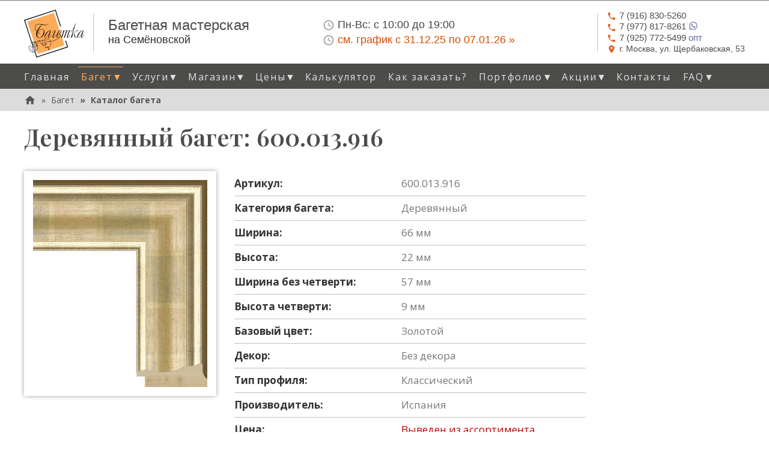

--- FILE ---
content_type: text/html; charset=utf-8
request_url: https://www.bagetka.com/baget/sku-v0-600-013-916/
body_size: 8638
content:



    


<!DOCTYPE html>
<!--[if lt IE 7]>      <html class="no-js lt-ie9 lt-ie8 lt-ie7" lang="ru"> <![endif]-->
<!--[if IE 7]>         <html class="no-js lt-ie9 lt-ie8" lang="ru"> <![endif]-->
<!--[if IE 8]>         <html class="no-js lt-ie9" lang="ru"> <![endif]-->
<!--[if gt IE 8]><!--> <html class="no-js" lang="ru"> <!--<![endif]-->
<head>
    <script>
        WebFontConfig = {
            google: {
                families: [
                    // 'Ubuntu Condensed',
                    // 'Ubuntu:300,400,500,700:cyrillic',
                    'Open Sans:300,400,600,700,800:all',
                    'Open Sans Condensed:300,700',
                    'Playfair Display:ital,wght@0,500;1,500,600',
                    'Jura:400,700',
                ]
            },
            timeout: 3000
        };

        (function(d) {
            var wf = d.createElement('script'), s = d.scripts[0];
            wf.src = "/collect_static/js/webfontloader.min.js";
            wf.async = true;
            s.parentNode.insertBefore(wf, s);
        })(document);
    </script>

    <meta charset="utf-8">
    <link rel="canonical" href="https://www.bagetka.com/baget/sku-v0-600-013-916/" />
    <title>
        
            
            
                Багет &quot;600.013.916&quot; - деревянный без декора, золотой
            
        
    </title>
    <meta name="description" content="Деревянный багет ( 600.013.916 ). Цвет: золотой, без декора, Ширина: 66мм, Произведен в Испании. Срочное изготовление!">
    <meta name="viewport" content="width=device-width, initial-scale=1">

    <link rel="preload" href="/collect_static/img/logo-orange3-1.svg" as="image">
    <link rel="preload" href="/collect_static/img/icon-phone.svg" as="image" media="(min-width: 768px)">
    <link rel="preload" href="/collect_static/img/icon-address.svg" as="image" media="(min-width: 768px)">
    <link rel="preload" href="/collect_static/img/icon-clock-time-four-outline.svg" as="image" media="(min-width: 768px)">

    

    <!-- Bootstrap Core CSS -->
    <link rel="stylesheet" href="/collect_static/css/bootstrap.min.css">

    
    <!-- Theme CSS -->
    <link rel="stylesheet" type="text/css" href="/collect_static/css/main.css?0047">
</head>



<body class="template-">
    
    <div class="page-wrap">
        <div class="page-row1-wrap">
            
                
                


<div class="header clearfix" role="banner">
    <div class="container">
        <div class="row">
            <div class="col-lg-12 top-siteinfo-wrap">
                <div class="company-name">
                    <a href="/" class="logo"><img alt="Багетка" src="/collect_static/img/logo-orange3-1.svg" width="100" height="80"></a>
                    <div class="company-name__delimiter"></div>
                    <div class="company-name__content">
                        <strong>Багетная мастерская</strong>
                        <small>на Семёновской</small>
                    </div>
                </div>
                <div class="info-time">
                    <div class="info-time__content">
                        <p class="info-time__str1">
                            <img src="/collect_static/img/icon-clock-time-four-outline.svg" alt=""><span class="time__label">Пн-Вс:</span> <span class="time__value">с 10:00 до 19:00</span>
                        </p>
                        
                        <p class="info-time__str2">
                            <img src="/collect_static/img/icon-clock-time-four-outline.svg" alt=""><a class="time__label" style="color: #d74e00;" href="/news/grafik-raboty-v-novogodnie-prazdniki-20252026/">см. график с&nbsp;31.12.25&nbsp;по&nbsp;07.01.26&nbsp;&raquo;</a>
                        </p>

                    </div>
                </div>
                <div class="info-contact">
                    <div class="info-contact__delimiter"></div>
                    <div class="info-contact__content">
                        <p class="info-contact__phone">
                            <a href="tel:+79168305260" class="phone"><img src="/collect_static/img/icon-phone.svg" alt=""><span>7 (916) 830-5260</span></a>
                        </p>
                        <p class="info-contact__phone">
                            <a href="https://wa.me/79778178261" class="phone"><img src="/collect_static/img/icon-phone.svg" alt=""><span>7 (977) 817-8261</span>
                                <svg style="width:16px;height:16px;vertical-align: top;" viewBox="0 0 24 24">
                                    <path fill="currentColor" d="M12.04 2C6.58 2 2.13 6.45 2.13 11.91C2.13 13.66 2.59 15.36 3.45 16.86L2.05 22L7.3 20.62C8.75 21.41 10.38 21.83 12.04 21.83C17.5 21.83 21.95 17.38 21.95 11.92C21.95 9.27 20.92 6.78 19.05 4.91C17.18 3.03 14.69 2 12.04 2M12.05 3.67C14.25 3.67 16.31 4.53 17.87 6.09C19.42 7.65 20.28 9.72 20.28 11.92C20.28 16.46 16.58 20.15 12.04 20.15C10.56 20.15 9.11 19.76 7.85 19L7.55 18.83L4.43 19.65L5.26 16.61L5.06 16.29C4.24 15 3.8 13.47 3.8 11.91C3.81 7.37 7.5 3.67 12.05 3.67M8.53 7.33C8.37 7.33 8.1 7.39 7.87 7.64C7.65 7.89 7 8.5 7 9.71C7 10.93 7.89 12.1 8 12.27C8.14 12.44 9.76 14.94 12.25 16C12.84 16.27 13.3 16.42 13.66 16.53C14.25 16.72 14.79 16.69 15.22 16.63C15.7 16.56 16.68 16.03 16.89 15.45C17.1 14.87 17.1 14.38 17.04 14.27C16.97 14.17 16.81 14.11 16.56 14C16.31 13.86 15.09 13.26 14.87 13.18C14.64 13.1 14.5 13.06 14.31 13.3C14.15 13.55 13.67 14.11 13.53 14.27C13.38 14.44 13.24 14.46 13 14.34C12.74 14.21 11.94 13.95 11 13.11C10.26 12.45 9.77 11.64 9.62 11.39C9.5 11.15 9.61 11 9.73 10.89C9.84 10.78 10 10.6 10.1 10.45C10.23 10.31 10.27 10.2 10.35 10.04C10.43 9.87 10.39 9.73 10.33 9.61C10.27 9.5 9.77 8.26 9.56 7.77C9.36 7.29 9.16 7.35 9 7.34C8.86 7.34 8.7 7.33 8.53 7.33Z"></path>
                                </svg>
                            </a>
                        </p>
                        <p class="info-contact__phone">
                            <a href="tel:+79257725499" class="phone"><img src="/collect_static/img/icon-phone.svg" alt=""><span>7 (925) 772-5499</span> опт</a>
                        </p>
                        <p class="info-contact__address">
                            <a href="#map" class="hMap"><img src="/collect_static/img/icon-address.svg" alt=""><span>г. Москва, ул.&nbsp;Щербаковская,&nbsp;53</span></a>
                        </p>
                    </div>
                </div>
                <button type="button" class="navbar-toggle collapsed" data-toggle="collapse" data-target="#main-navigation" aria-label="Mobile menu" aria-expanded="false">
                    <span class="sr-only">Toggle navigation</span>
                    <span class="icon-bar"></span>
                    <span class="icon-bar"></span>
                    <span class="icon-bar"></span>
                </button>
            </div>
        </div>
    </div>
    
        <div class="top-nav">
           <div class="container">
                <div class="row">
                    <nav class="collapse navbar-collapse" id="main-navigation" role="navigation" aria-label="Primary site navigation">
                        <ul class="nav nav-pills" role="menubar">
                            
                            
                            


<li class="presentation home-page"><a href="/" role="menuitem">Главная</a></li><li class="presentation baget active has-submenu"><a href="/baget/" class="allow-toggle dropdown-toggle" data-toggle="dropdown" role="button" aria-haspopup="true" aria-expanded="false">Багет<span class="caret-custom-dropdown">&#9660;</span></a><ul class="dropdown-menu" role="menu"><li class="menuitem-parent"><a href="/baget/" role="menuitem">Багет...</a></li><li><a href="/baget/all-baget/" role="menuitem">Каталог багета</a></li><li><a href="/baget/derevyannyj-baget/" role="menuitem">Деревянный багет</a></li><li><a href="/baget/plastikovyj-baget/" role="menuitem">Пластиковый багет</a></li><li><a href="/baget/alyuminievyj-baget/" role="menuitem">Алюминиевый багет</a></li><li><a href="/baget/stokovyj-baget/" role="menuitem">Стоковый багет</a></li><li><a href="/baget/nedorogoj-baget/" role="menuitem">Недорогой багет</a></li><li><a href="/baget/chernyj-baget/" role="menuitem">Черный багет</a></li><li><a href="/baget/belyj-baget/" role="menuitem">Белый багет</a></li><li><a href="/baget/korichnevyj-baget/" role="menuitem">Коричневый багет</a></li><li><a href="/baget/zelenyj-baget/" role="menuitem">Зеленый багет</a></li><li><a href="/baget/krasnyj-baget/" role="menuitem">Красный багет</a></li><li><a href="/baget/seryj-baget/" role="menuitem">Серый багет</a></li><li><a href="/baget/sinij-baget/" role="menuitem">Синий багет</a></li><li><a href="/baget/serebryanyj-baget/" role="menuitem">Серебряный багет</a></li><li><a href="/baget/zolotoj-baget/" role="menuitem">Золотой багет</a></li></ul></li><li class="presentation uslugi has-submenu"><a href="/uslugi/" class="allow-toggle dropdown-toggle" data-toggle="dropdown" role="button" aria-haspopup="true" aria-expanded="false">Услуги<span class="caret-custom-dropdown">&#9660;</span></a><ul class="dropdown-menu" role="menu"><li class="menuitem-parent"><a href="/uslugi/" role="menuitem">Услуги...</a></li><li><a href="/uslugi/oformlenie-v-bagetnye-ramy/" role="menuitem">Оформление в багетные рамы</a></li><li><a href="/uslugi/bagetnye-raboty/" role="menuitem">Багетные работы</a></li><li><a href="/uslugi/izgotovlenie-zerkal/" role="menuitem">Изготовление зеркал</a></li><li><a href="/uslugi/pechat-na-holste/" role="menuitem">Печать на холсте</a></li><li><a href="/uslugi/restavraciya-fotografij/" role="menuitem">Реставрация старинных фотографий</a></li></ul></li><li class="presentation magazin has-submenu"><a href="/magazin/" class="allow-toggle dropdown-toggle" data-toggle="dropdown" role="button" aria-haspopup="true" aria-expanded="false">Магазин<span class="caret-custom-dropdown">&#9660;</span></a><ul class="dropdown-menu" role="menu"><li class="menuitem-parent"><a href="/magazin/" role="menuitem">Магазин...</a></li><li><a href="/magazin/prestige/" role="menuitem">Фоторамки Prestige</a></li><li><a href="/magazin/furnitura/" role="menuitem">Фурнитура</a></li></ul></li><li class="presentation price has-submenu"><a href="/price/" class="allow-toggle dropdown-toggle" data-toggle="dropdown" role="button" aria-haspopup="true" aria-expanded="false">Цены<span class="caret-custom-dropdown">&#9660;</span></a><ul class="dropdown-menu" role="menu"><li class="menuitem-parent"><a href="/price/" role="menuitem">Цены...</a></li><li><a href="/price/price-list/" role="menuitem">Прайс-листы</a></li><li><a href="/price/baget-calculator/" role="menuitem">Калькулятор</a></li></ul></li><li class="presentation price"><a href="/price/baget-calculator/" role="menuitem">Калькулятор</a></li><li class="presentation kak-zakazat"><a href="/kak-zakazat/" role="menuitem">Как заказать?</a></li><li class="presentation portfolio has-submenu"><a href="/portfolio/" class="allow-toggle dropdown-toggle" data-toggle="dropdown" role="button" aria-haspopup="true" aria-expanded="false">Портфолио<span class="caret-custom-dropdown">&#9660;</span></a><ul class="dropdown-menu" role="menu"><li class="menuitem-parent"><a href="/portfolio/" role="menuitem">Портфолио...</a></li><li><a href="/portfolio/vyshivki/" role="menuitem">Вышивки</a></li><li><a href="/portfolio/zhivopis/" role="menuitem">Живопись</a></li><li><a href="/portfolio/ikony/" role="menuitem">Иконы</a></li><li><a href="/portfolio/obemnoe-oformlenie/" role="menuitem">Объемное оформление</a></li><li><a href="/portfolio/grafika/" role="menuitem">Графика</a></li></ul></li><li class="presentation news has-submenu"><a href="/news/" class="allow-toggle dropdown-toggle" data-toggle="dropdown" role="button" aria-haspopup="true" aria-expanded="false">Акции<span class="caret-custom-dropdown">&#9660;</span></a><ul class="dropdown-menu" role="menu"><li class="menuitem-parent"><a href="/news/" role="menuitem">Акции...</a></li><li><a href="/news/u-nas-obnovlennyj-interer/" role="menuitem">Обновленный интерьер</a></li><li><a href="/news/novaya-usluga-oformlenie-zerkala-s-interernoj-podsvetkoj/" role="menuitem">Новая услуга — оформление зеркала с  интерьерной подсветкой!</a></li><li><a href="/news/skidki-na-optovye-zakazy-10/" role="menuitem">Скидки на оптовые заказы - 10%</a></li><li><a href="/news/grafik-raboty-v-novogodnie-prazdniki-20252026/" role="menuitem">График работы в новогодние праздники 2025/2026</a></li></ul></li><li class="presentation contact"><a href="/contact/" role="menuitem">Контакты</a></li><li class="presentation faq has-submenu"><a href="/faq/" class="allow-toggle dropdown-toggle" data-toggle="dropdown" role="button" aria-haspopup="true" aria-expanded="false">FAQ<span class="caret-custom-dropdown">&#9660;</span></a><ul class="dropdown-menu" role="menu"><li class="menuitem-parent"><a href="/faq/" role="menuitem">FAQ...</a></li><li><a href="/faq/voprosy-pri-oformlenii-zakaza/" role="menuitem">Вопросы при оформлении заказа</a></li><li><a href="/faq/chto-takoe-paspartu/" role="menuitem">Что такое паспарту?</a></li><li><a href="/faq/bagetnye-profili-klassifikaciya/" role="menuitem">Багетные профили, их классификация</a></li><li><a href="/faq/kak-podobrat-baget/" role="menuitem">Как подобрать багет</a></li><li><a href="/faq/iskusstvo-oformleniya-ikon/" role="menuitem">Искусство оформления икон</a></li><li><a href="/faq/oformlenie-panno-zerkal-i-kartin-s-podsvetkoj-v-ramu/" role="menuitem">Оформление панно, зеркал и картин с подсветкой</a></li><li><a href="/faq/gerb-v-rame-so-steklom-s-podsvetkoj/" role="menuitem">Герб в раме со стеклом</a></li><li><a href="/faq/idei-dlya-oformleniya-v-ramu-v-sovremennom-interere/" role="menuitem">Идеи для оформления в раму в современном интерьере</a></li><li><a href="/faq/vyshivka-kak-iskusstvo-professionalnoe-oformlenie/" role="menuitem">Вышивка как искусство: профессиональное оформление в нашей багетной мастерской</a></li></ul></li>

                        </ul>
                    </nav>
                </div>
           </div>
        </div>
    
</div>

            

            
            

            
                
            


            
                
                


<nav class="breadcrumb-container" aria-label="breadcrumb" role="navigation">
    <div class="container">
        <div class="row">
            <div class="col-lg-12">
                
                    <ol class="breadcrumb">
                        <li>
                            <a href="/">
                                <div class="breadcrumb__home-icon">
                                    <svg xmlns="http://www.w3.org/2000/svg" viewBox="0 0 24 24"><title>home</title><path fill="#565656" d="M10,20V14H14V20H19V12H22L12,3L2,12H5V20H10Z" /></svg>
                                </div>
                            </a>
                        </li>
                        
                            
                                <li>
                                    <a href="/baget/"
                                       aria-level="1">Багет</a>
                                </li>
                            
                        
                            
                                <li class="active" aria-level="3">
                                    <a href="/baget/all-baget/"
                                       aria-level="1">Каталог багета</a>
                                </li>
                            
                        
                    </ol>
                
            </div>
        </div>
    </div>
</nav>

            

            
                


<!--noindex-->
<aside class="posters-container">
    <div class="container">
        <div class="row">
            <div class="col-lg-12">
                
                    <div class="poster__body">
                        
                            <!--
<style>
    .banner {
        margin-top: 40px;
        margin-bottom: 30px;
        padding: 35px 40px;
        background-color: #ffffff;
        box-shadow: 0 0 20px 0 #b4b4b4;
    }
    .banner__photo {
        margin-left: 10px;
        max-width: 250px;
        max-height: 177px;
        float: right;
    }
    .banner__photo img {
        width: 100%;
        height: auto;
    }
    a.banner__title, .banner__title {
        display: block;
        color: #bca133;
        font-size: 24px;
        font-weight: bold;
        line-height: 30px;
        /* margin-bottom: 10px; */
    }
    .banner p {
        margin: 0 0 10px;
        line-height: 27px;
    }

    @media (max-width: 768px) {
        .banner {
            padding: 20px 20px;
        }
        .banner p {
            line-height: 19px;
            font-size: 13px;
        }
        a.banner__title, .banner__title {
            font-size: 18px;
            font-weight: 600;
            line-height: 22px;
        }
        .banner__photo {
            max-width: 120px;
            max-height: 90px;
        }
        .banner__p1, .banner__p3 {display: none;}
        .banner__more {font-size: 15px;}
    }

    @media (max-width: 389px) {
        .banner__photo {
            max-width: 100px;
            max-height: 80px;
        }        
    }
</style>

<div class="banner">
    <div class="banner__info">
        <div class="banner__title" >Новые поставки багета</div>
        <div class="banner__desc">
            <div class="rich-text">
                <p class="banner__p2">Дорогие друзья, в наш магазин поступила <b>большая партия пластикового стокового багета</b> по низким ценам! Подробности можно узнать по телефонам  +7 (916) 830-52-60,  w/app +7 (977) 817-82-61</p>
            </div>
        </div>
    </div>
</div>
-->
                        
                    </div>
                
            </div>
        </div>
    </div>
</aside>
<!--/noindex-->

            

            <main role="main">
                <div class="main-content">
                    
    

<div class="container">
    <div class="row">
        <div class="col-md-12 base-header">
            <h1>Деревянный багет: 600.013.916</h1>
        </div>
    </div>
</div>


    <div class="container">
        <div class="row">
            <div class="product-page col-md-12">
                <div class="row">
                    <div class="product-page__img-wrap gallery col-sm-6">
                        
                            
                            <a class="gallery__link" href="/media/images/baget-sku-v0-600-013-916-img1.max-800x800.watermark.jpg" title="600.013.916 1">
                                <img alt="Багет: 600.013.916" class="product-page__img" height="400" src="/media/images/baget-sku-v0-600-013-916-img1.max-400x400.jpg" width="336">
                            </a>
                        
                        
                    </div>
                    <div class="product-page__param-wrap col-sm-6">
                        <table>
                            
                                <tr class="product-page__param"><th class="param__label">Артикул:</th><td class="param__value">600.013.916</td></tr>
                            
                            
                                <tr class="product-page__param"><th class="param__label">Категория багета:</th><td class="param__value">Деревянный</td></tr>
                            
                            
                                <tr class="product-page__param"><th class="param__label">Ширина:</th><td class="param__value">66 мм</td></tr>
                            
                            
                                <tr class="product-page__param"><th class="param__label">Высота:</th><td class="param__value">22 мм</td></tr>
                            
                            
                                <tr class="product-page__param"><th class="param__label">Ширина без четверти:</th><td class="param__value">57 мм</td></tr>
                            
                            
                                <tr class="product-page__param"><th class="param__label">Высота четверти:</th><td class="param__value">9 мм</td></tr>
                            
                            
                                <tr class="product-page__param"><th class="param__label">Базовый цвет:</th><td class="param__value">Золотой</td></tr>
                            
                            
                            
                                <tr class="product-page__param"><th class="param__label">Декор:</th><td class="param__value">Без декора</td></tr>
                            

                            
                            
                            
                            

                            
                                <tr class="product-page__param"><th class="param__label">Тип профиля:</th><td class="param__value">Классический</td></tr>
                            
                            
                                <tr class="product-page__param"><th class="param__label">Производитель:</th><td class="param__value">Испания</td></tr>
                            

                            <tr class="product-page__param product-page__param-price">
                                <th class="param__label">Цена:</th>
                                <td class="param__value">
                                    
                                        Выведен из ассортимента
                                    
                                </td>
                            </tr>
                            

                            
                        </table>

                        
                            <div class="product-page__body">
                                <p>Деревянный багет золотого цвета без декора. Тип профиля: &quot;классический&quot;. Произведен в Испании.</p>
                            </div>
                        

                    </div>
                </div>

                

                
                    
                        <h2>Похожий багет золотого цвета</h2>
                        <ul class="product-list gallery">
                            
                                <li class="product-item">
                                    <div class="product-item__thumb-wrap">
                                        
                                        <a class="gallery__link" href="/media/images/baget-sku-v2-22-3318-15-iq-img1.max-800x800.jpg" title="22.3318.15.IQ">
                                            <img alt="Багет: 22.3318.15.IQ" class="product-item__thumb" height="150" src="/media/images/baget-sku-v2-22-3318-15-iq-img1.max-150x150.jpg" width="150">
                                        </a>
                                    </div>
                                    <div class="product-item__separ"></div>
                                    <div class="product-item__param-wrap">
                                        <a class="product-item__sku" href="/baget/sku-v2-22-3318-15-iq/">22.3318.15.IQ</a>
                                        
                                            <div class="product-item__width">Ширина: 33мм</div>
                                        
                                        
                                            <div class="product-item__height">Высота: 18мм</div>
                                        
                                        <a class="product-item__more" href="/baget/sku-v2-22-3318-15-iq/">
                                            Подробнее...
                                        </a>
                                    </div>
                                </li>
                            
                                <li class="product-item">
                                    <div class="product-item__thumb-wrap">
                                        
                                        <a class="gallery__link" href="/media/images/baget-sku-v2-882-3224-img1.max-800x800.jpg" title="882.3224">
                                            <img alt="Багет: 882.3224" class="product-item__thumb" height="150" src="/media/images/baget-sku-v2-882-3224-img1.max-150x150.jpg" width="150">
                                        </a>
                                    </div>
                                    <div class="product-item__separ"></div>
                                    <div class="product-item__param-wrap">
                                        <a class="product-item__sku" href="/baget/sku-v2-882-3224/">882.3224</a>
                                        
                                        
                                        <a class="product-item__more" href="/baget/sku-v2-882-3224/">
                                            Подробнее...
                                        </a>
                                    </div>
                                </li>
                            
                                <li class="product-item">
                                    <div class="product-item__thumb-wrap">
                                        
                                        <a class="gallery__link" href="/media/images/baget-sku-v2-112-4833-31-iq-img1.max-800x800.jpg" title="112.4833.31.IQ">
                                            <img alt="Багет: 112.4833.31.IQ" class="product-item__thumb" height="150" src="/media/images/baget-sku-v2-112-4833-31-iq-img1.max-150x150.jpg" width="150">
                                        </a>
                                    </div>
                                    <div class="product-item__separ"></div>
                                    <div class="product-item__param-wrap">
                                        <a class="product-item__sku" href="/baget/sku-v2-112-4833-31-iq/">112.4833.31.IQ</a>
                                        
                                            <div class="product-item__width">Ширина: 48мм</div>
                                        
                                        
                                            <div class="product-item__height">Высота: 33мм</div>
                                        
                                        <a class="product-item__more" href="/baget/sku-v2-112-4833-31-iq/">
                                            Подробнее...
                                        </a>
                                    </div>
                                </li>
                            
                                <li class="product-item">
                                    <div class="product-item__thumb-wrap">
                                        
                                        <a class="gallery__link" href="/media/images/baget-sku-v1-317-m32-115-img1_XIdlUsz.max-800x800.jpg" title="317.M32.115">
                                            <img alt="Багет: 317.M32.115" class="product-item__thumb" height="150" src="/media/images/baget-sku-v1-317-m32-115-img1_XIdlUsz.max-150x150.jpg" width="126">
                                        </a>
                                    </div>
                                    <div class="product-item__separ"></div>
                                    <div class="product-item__param-wrap">
                                        <a class="product-item__sku" href="/baget/sku-v1-317-m32-115/">317.M32.115</a>
                                        
                                            <div class="product-item__width">Ширина: 32мм</div>
                                        
                                        
                                            <div class="product-item__height">Высота: 28мм</div>
                                        
                                        <a class="product-item__more" href="/baget/sku-v1-317-m32-115/">
                                            Подробнее...
                                        </a>
                                    </div>
                                </li>
                            
                        </ul>
                    
                

            </div>
            
        </div>
    </div>

                </div>
            </main>
        </div>

        <div class="page-row2-wrap">
            <!-- Footer -->
            <footer>
                

<div class="footer-social">
   <div class="container">
       <a class="social-item social-item__telegram" href="https://t.me/bagetka_com" title="Телеграм">
            <img src="/collect_static/img/telegram-icon0.svg" alt="Телеграм">
       </a>
       <a class="social-item social-item__vk" href="https://vk.com/bagetka_com" title="Вконтакте">
            <img src="/collect_static/img/vk-icon0.svg" alt="Вконтакте">
       </a>
   </div>
</div>

<div class="footer-nav">
   <div class="container">
        <nav>
            <ul class="nav nav-pills" role="menubar">
                
                



  <li class="presentation home-page">
      <a href="/" role="menuitem">Главная</a>
  </li>

  <li class="presentation baget active">
      <a href="/baget/" role="menuitem">Багет</a>
  </li>

  <li class="presentation uslugi">
      <a href="/uslugi/" role="menuitem">Услуги</a>
  </li>

  <li class="presentation magazin">
      <a href="/magazin/" role="menuitem">Магазин</a>
  </li>

  <li class="presentation price">
      <a href="/price/" role="menuitem">Цены</a>
  </li>

  <li class="presentation kak-zakazat">
      <a href="/kak-zakazat/" role="menuitem">Как заказать?</a>
  </li>

  <li class="presentation portfolio">
      <a href="/portfolio/" role="menuitem">Портфолио</a>
  </li>

  <li class="presentation news">
      <a href="/news/" role="menuitem">Акции</a>
  </li>

  <li class="presentation contact">
      <a href="/contact/" role="menuitem">Контакты</a>
  </li>

  <li class="presentation faq">
      <a href="/faq/" role="menuitem">FAQ</a>
  </li>


            </ul>
        </nav>
       <div class="footer-address">
           г. Москва, ул. Щербаковская, 53, тел. +7 (916) 830-52-60,  +7 (977) 817-82-61, +7 (925) 772-54-99 (опт)<br>
           Измайлово, Партизанская
       </div>
   </div>
</div>

            </footer>
        </div>
    </div>

    <!-- jQuery (necessary for Bootstrap's JavaScript plugins) -->
    
    <!--link href="https://fonts.googleapis.com/css2?family=Lobster&display=swap" rel="stylesheet"-->
    <script src="/collect_static/js/jquery-1.12.4.min.js"></script>
    <script src="/collect_static/js/bootstrap.min.js"></script>

    <link rel="stylesheet" href="/collect_static/magnific-popup/magnific-popup.css" />
    <script src="/collect_static/magnific-popup/jquery.magnific-popup.js"></script>

    <script>
        $(document).ready(function() {
        $('.gallery').magnificPopup({
            delegate: '.gallery__link',
            type: 'image',
            tLoading: 'Loading image #%curr%...',
            mainClass: 'mfp-img-mobile',
            gallery: {
                enabled: true,
                navigateByImgClick: true,
                preload: [0,1] // Will preload 0 - before current, and 1 after the current image
            },
            image: {
                tError: '<a href="%url%">The image #%curr%</a> could not be loaded.',
                titleSrc: function(item) {
                    return item.el.attr('title') + '<small>www.bagetka.com</small>';
                }
            }
        });
      });
    </script>

    <script src="/collect_static/js/base.js?0001"></script>

    

    

    <!-- Yandex.Metrika counter -->
    <script type="text/javascript" >
       (function(m,e,t,r,i,k,a){m[i]=m[i]||function(){(m[i].a=m[i].a||[]).push(arguments)};
       m[i].l=1*new Date();k=e.createElement(t),a=e.getElementsByTagName(t)[0],k.async=1,k.src=r,a.parentNode.insertBefore(k,a)})
       (window, document, "script", "https://mc.yandex.ru/metrika/tag.js", "ym");

       ym(68042293, "init", {
            clickmap:true,
            trackLinks:true,
            accurateTrackBounce:true,
            webvisor:true
       });
    </script>
    <noscript><div><img src="https://mc.yandex.ru/watch/68042293" style="position:absolute; left:-9999px;" alt="" /></div></noscript>
    <!-- /Yandex.Metrika counter -->

    <a class="callback-button" href="tel:+79168305260"><img class="callback-button__icon" src="/collect_static/img/icon-phone-callback.svg"><span class="callback-button__phone">+7&nbsp;(916)&nbsp;830-52-60</span> <span class="callback-button__desc">(позвонить)</span></a>
</body>

</html>


--- FILE ---
content_type: image/svg+xml
request_url: https://www.bagetka.com/collect_static/img/logo-orange3-1.svg
body_size: 30402
content:
<?xml version="1.0" encoding="UTF-8" standalone="no"?>
<!-- Created with Inkscape (http://www.inkscape.org/) -->

<svg
   width="30.750273mm"
   height="24.577393mm"
   viewBox="0 0 30.750273 24.577393"
   version="1.1"
   id="svg41592"
   inkscape:version="1.1.2 (0a00cf5339, 2022-02-04)"
   sodipodi:docname="logo-orange3-1.svg"
   xmlns:inkscape="http://www.inkscape.org/namespaces/inkscape"
   xmlns:sodipodi="http://sodipodi.sourceforge.net/DTD/sodipodi-0.dtd"
   xmlns="http://www.w3.org/2000/svg"
   xmlns:svg="http://www.w3.org/2000/svg">
  <sodipodi:namedview
     id="namedview41594"
     pagecolor="#ffffff"
     bordercolor="#666666"
     borderopacity="1.0"
     inkscape:pageshadow="2"
     inkscape:pageopacity="0.0"
     inkscape:pagecheckerboard="0"
     inkscape:document-units="mm"
     showgrid="false"
     inkscape:zoom="0.95875069"
     inkscape:cx="15.123848"
     inkscape:cy="86.049482"
     inkscape:window-width="1920"
     inkscape:window-height="1216"
     inkscape:window-x="0"
     inkscape:window-y="0"
     inkscape:window-maximized="1"
     inkscape:current-layer="layer1" />
  <defs
     id="defs41589" />
  <g
     inkscape:label="Слой 1"
     inkscape:groupmode="layer"
     id="layer1"
     transform="translate(-95.463234,-84.499727)">
    <g
       id="g47941">
      <path
         d="m 97.165935,90.662856 13.553125,-4.4763 5.38607,16.531214 -13.55313,4.44125 z"
         style="fill:#ffac58;fill-opacity:1;stroke:#b2b2b2;stroke-width:0.05715;stroke-linecap:butt;stroke-linejoin:miter;stroke-dasharray:none"
         id="path2-1-9" />
    </g>
    <g
       id="Layer1001-8-4"
       transform="matrix(0.26458333,0,0,0.26458333,51.710016,13.139546)">
      <path
         d="m 212.0785,297.0795 0.4532,0.2651 c -0.6046,0.9557 -1.4035,1.6794 -2.3977,2.1702 -0.9942,0.4909 -2.0449,0.7363 -3.1528,0.7363 -0.4272,0 -0.9118,-0.0314 -1.4537,-0.0941 -0.541,-0.0627 -1.1008,-0.1451 -1.6794,-0.2454 -0.3278,-0.0501 -0.6484,-0.1066 -0.9628,-0.1702 -0.3153,-0.0627 -0.6234,-0.1316 -0.9252,-0.2078 -0.3019,-0.0501 -0.5984,-0.1128 -0.8877,-0.1881 -0.2893,-0.0761 -0.5472,-0.1388 -0.7738,-0.1889 -1.2083,1.3085 -2.3279,2.7058 -3.3606,4.1908 -1.0318,1.485 -1.9633,2.9951 -2.7936,4.5303 -0.4532,0.8814 -0.8751,1.7502 -1.2647,2.6055 -0.3905,0.8563 -0.7362,1.6991 -1.0381,2.5294 l 1.0193,0.7936 c 0.0251,-0.0762 0.0502,-0.1451 0.0753,-0.2078 0.025,-0.0627 0.0501,-0.1326 0.0752,-0.2078 0.6046,-1.5101 1.5173,-2.9011 2.7381,-4.1721 1.2199,-1.2709 2.6234,-1.9068 4.2096,-1.9068 1.4349,0 2.6297,0.4971 3.5863,1.4913 0.9566,0.9941 1.4349,2.5105 1.4349,4.55 0,0.4532 -0.0377,0.9252 -0.1129,1.416 -0.0761,0.4908 -0.1764,0.9754 -0.3027,1.4537 -0.6037,2.1138 -1.7681,4.052 -3.4923,5.8138 -1.7241,1.7618 -3.7815,2.6431 -6.1729,2.6431 -2.0637,0 -3.6123,-0.7676 -4.6441,-2.3027 -1.0318,-1.5361 -1.5477,-3.2352 -1.5477,-5.0973 0,-0.378 0.0313,-0.7864 0.094,-1.2271 0.0627,-0.4407 0.1451,-0.9001 0.2455,-1.3784 0.1012,-0.4532 0.2203,-0.8993 0.3591,-1.3399 0.1379,-0.4407 0.283,-0.85 0.4335,-1.2271 -0.0501,-0.0502 -0.1003,-0.095 -0.1505,-0.1326 -0.0501,-0.0376 -0.1012,-0.0815 -0.1513,-0.1316 -1.6355,-1.5361 -2.6109,-3.0149 -2.9262,-4.4363 -0.3144,-1.4223 -0.472,-2.5992 -0.472,-3.5307 0,-1.9884 0.7873,-3.5738 2.3601,-4.757 1.5728,-1.1831 3.4295,-1.7743 5.5693,-1.7743 0.0251,0 0.0501,0 0.0752,0 0.0251,0 0.0502,0 0.0753,0 0.5795,0 1.5423,0.0564 2.8885,0.1693 1.3471,0.1138 3.3794,0.4971 6.0977,1.1518 0.5536,0.1254 1.0757,0.2454 1.5666,0.3583 0.4908,0.1138 0.9754,0.1953 1.4536,0.2454 0.3019,0.0251 0.6046,0.0511 0.9065,0.0761 0.3018,0.0251 0.6162,0.0377 0.944,0.0377 0.2266,0 0.5911,-0.0502 1.0945,-0.1514 0.5034,-0.1003 1.0453,-0.3645 1.6239,-0.7927 0.2266,-0.1513 0.4469,-0.3394 0.661,-0.566 0.2131,-0.2266 0.4209,-0.4909 0.6225,-0.7936 z m -14.7625,19.2561 v 0.5284 c -0.8563,-0.352 -1.5226,-0.6673 -2.0009,-0.944 -0.4783,-0.2768 -0.8814,-0.5034 -1.2083,-0.679 -0.1764,-0.1012 -0.3081,-0.1764 -0.3968,-0.2266 -0.0878,-0.051 -0.1693,-0.1012 -0.2454,-0.1513 0,0 0,0 0,0 0,0 0,-0.0126 0,-0.0377 -0.0502,-0.025 -0.1066,-0.0501 -0.1693,-0.0752 -0.0636,-0.026 -0.1325,-0.0636 -0.2078,-0.1137 -0.3278,0.9565 -0.5607,1.7617 -0.6986,2.4165 -0.1388,0.6547 -0.2203,1.2835 -0.2454,1.8881 0,0.0752 0,0.1504 0,0.2266 0,0.0752 0,0.1504 0,0.2257 0,0.5544 0.069,1.0452 0.2078,1.4725 0.1379,0.4281 0.2956,0.8311 0.472,1.2082 l -0.4908,0.0385 c -0.026,-0.0761 -0.0636,-0.1639 -0.1138,-0.2651 -0.0501,-0.1003 -0.1003,-0.2132 -0.1513,-0.3394 -0.1004,-0.2016 -0.1881,-0.4407 -0.2643,-0.7175 -0.0752,-0.2767 -0.1128,-0.5786 -0.1128,-0.9064 0,-0.6288 0.0439,-1.3838 0.1316,-2.2651 0.0887,-0.8805 0.3717,-1.9759 0.85,-3.2845 l -1.0192,-0.755 c -0.2016,0.6037 -0.3843,1.2835 -0.5473,2.0385 -0.1639,0.7551 -0.2579,1.5227 -0.2839,2.3028 -0.0251,0.1514 -0.0376,0.2902 -0.0376,0.4156 0,0.1263 0,0.2517 0,0.378 0,1.6355 0.283,2.8312 0.85,3.5862 0.566,0.7551 1.1769,1.2459 1.8307,1.4725 0.2768,0.1012 0.541,0.1702 0.7927,0.2078 0.2517,0.0376 0.4908,0.0564 0.7174,0.0564 1.4098,0 2.6181,-0.4585 3.6248,-1.3775 1.0067,-0.919 1.8755,-2.0457 2.6055,-3.3794 0.3018,-0.5284 0.5786,-1.1393 0.8303,-1.8307 0.2517,-0.6924 0.4783,-1.391 0.6798,-2.0959 0.2266,-0.8052 0.4031,-1.5791 0.5285,-2.3225 0.1262,-0.7425 0.1889,-1.3901 0.1889,-1.9436 0,-0.026 0,-0.0573 0,-0.0949 0,-0.0376 0,-0.069 0,-0.0941 -0.0501,-0.73 -0.3403,-1.3972 -0.8688,-2.0009 -0.5284,-0.6046 -1.3963,-0.9064 -2.6046,-0.9064 -1.3847,0 -2.5553,0.4469 -3.5119,1.3399 -0.9566,0.8939 -1.7242,1.8693 -2.3028,2.9262 -0.1764,0.3278 -0.3332,0.6484 -0.472,0.9628 -0.1388,0.3153 -0.258,0.6234 -0.3583,0.9252 1.2585,0.7802 2.1514,1.3086 2.6808,1.5863 0.5284,0.2767 0.9682,0.4774 1.3211,0.6037 z m 2.2275,-17.2928 c -0.3269,-0.1003 -0.6037,-0.1818 -0.8303,-0.2454 -0.2266,-0.0627 -0.4532,-0.1191 -0.6798,-0.1693 -0.0251,0 -0.0564,-0.006 -0.0949,-0.0188 -0.0376,-0.0125 -0.069,-0.0188 -0.0941,-0.0188 -0.1003,-0.026 -0.2078,-0.0511 -0.3206,-0.0761 -0.1138,-0.0251 -0.2329,-0.0502 -0.3592,-0.0753 -0.2767,-0.0752 -0.5284,-0.1325 -0.755,-0.1701 -0.2266,-0.0377 -0.4532,-0.0816 -0.6798,-0.1317 -0.2768,-0.0251 -0.5661,-0.0502 -0.8679,-0.0761 -0.3019,-0.0251 -0.6673,-0.0377 -1.0955,-0.0377 -0.1003,0 -0.2006,0 -0.3018,0 -0.1003,0 -0.2015,0.0126 -0.3018,0.0377 -1.5863,0.1012 -3.0391,0.6672 -4.3611,1.699 -1.3211,1.0328 -1.9821,2.404 -1.9821,4.1157 0,1.3847 0.2078,2.6556 0.6234,3.8137 0.4147,1.1572 1.1635,2.3028 2.2463,3.4358 0.0502,0.0753 0.1129,0.1442 0.189,0.2078 0.0753,0.0627 0.1505,0.1317 0.2257,0.2069 0.8061,-1.9373 1.9383,-3.9705 3.3982,-6.0968 1.46,-2.1272 3.4743,-4.2607 6.0413,-6.4005 z m 18.3873,18.8405 0.4532,0.189 -1.6615,2.9825 c -0.3018,0.5536 -0.541,0.9566 -0.7174,1.2083 -0.1765,0.2517 -0.3278,0.4658 -0.4532,0.6422 0,0.0251 -0.006,0.0439 -0.0188,0.0564 -0.0126,0.0126 -0.0188,0.0188 -0.0188,0.0188 -0.0251,0.0251 -0.0439,0.0439 -0.0565,0.0565 -0.0125,0.0125 -0.0188,0.0313 -0.0188,0.0573 -0.3278,0.4774 -0.6171,0.8177 -0.8688,1.0193 -0.2517,0.2015 -0.5033,0.3269 -0.755,0.377 -0.0502,0 -0.1075,0.006 -0.1702,0.0189 -0.0627,0.0125 -0.1191,0.0188 -0.1702,0.0188 -0.4523,0 -0.7801,-0.138 -0.9816,-0.4147 -0.2007,-0.2768 -0.3144,-0.5921 -0.3395,-0.9441 -0.0251,-0.0501 -0.0376,-0.1075 -0.0376,-0.1701 0,-0.0627 0,-0.1317 0,-0.2078 0,-0.4273 0.0251,-0.7551 0.0752,-0.9817 0.0502,-0.2266 0.1138,-0.4398 0.189,-0.6413 0,0 0.006,-0.006 0.0188,-0.0188 0.0126,-0.0126 0.0188,-0.0323 0.0188,-0.0573 l 1.5101,-4.1148 h -0.1504 c -0.1013,0.1505 -0.1828,0.2894 -0.2455,0.4147 -0.0636,0.1263 -0.1325,0.2392 -0.2078,0.3404 0,0 -0.006,0.006 -0.0188,0.0188 -0.0125,0.0125 -0.0188,0.0314 -0.0188,0.0564 -0.1012,0.1254 -0.1952,0.258 -0.283,0.3968 -0.0887,0.138 -0.1953,0.3081 -0.3216,0.5097 -0.0752,0.1003 -0.3081,0.4397 -0.6986,1.0192 -0.3896,0.5786 -0.8742,1.2083 -1.4537,1.8881 -0.2767,0.3269 -0.5598,0.6538 -0.8491,0.9817 -0.2893,0.3269 -0.5848,0.6162 -0.8876,0.8679 -0.377,0.3269 -0.7487,0.5848 -1.1133,0.7738 -0.3654,0.189 -0.7111,0.2831 -1.0381,0.2831 -0.0761,0 -0.189,-0.0188 -0.3403,-0.0565 -0.1505,-0.0376 -0.3019,-0.1065 -0.4532,-0.2078 -0.2266,-0.1504 -0.421,-0.4209 -0.5849,-0.8114 -0.1639,-0.3906 -0.2454,-0.9754 -0.2454,-1.7556 0,-0.6547 0.1451,-1.3909 0.4344,-2.2087 0.2893,-0.8186 0.6986,-1.6426 1.227,-2.4729 0.6037,-0.9817 1.3212,-1.9445 2.1523,-2.8886 0.8303,-0.944 1.6857,-1.768 2.567,-2.4729 0.6799,-0.5536 1.3597,-1.0444 2.0386,-1.4725 0.6798,-0.4281 1.3471,-0.6422 2.0018,-0.6422 0.5285,0 0.9118,0.1137 1.151,0.3403 0.2391,0.2267 0.3967,0.4783 0.472,0.7551 0,0.0752 0.006,0.1505 0.0188,0.2266 0.0125,0.0752 0.0188,0.1505 0.0188,0.2266 0,0.1003 -0.006,0.2006 -0.0188,0.3019 -0.0126,0.1003 -0.0314,0.2015 -0.0564,0.3018 -0.0251,0.1003 -0.0502,0.2015 -0.0753,0.3018 -0.0251,0.1012 -0.051,0.2016 -0.0761,0.3019 -0.0502,0.1513 -0.0941,0.2902 -0.1317,0.4156 -0.0376,0.1263 -0.0689,0.214 -0.0949,0.2642 l -2.7184,8.1175 c -0.0251,0.0761 -0.0689,0.2078 -0.1316,0.3967 -0.0627,0.189 -0.1201,0.3968 -0.1702,0.6234 -0.0251,0.0502 -0.0376,0.0878 -0.0376,0.1129 0,0.0251 -0.0126,0.0501 -0.0377,0.0752 -0.0761,0.2768 -0.1388,0.5347 -0.1889,0.7739 -0.0502,0.2391 -0.0753,0.3968 -0.0753,0.472 0,0.1012 0.0188,0.1827 0.0564,0.2454 0.0377,0.0636 0.069,0.1075 0.0941,0.1326 0.0251,0.0251 0.051,0.0439 0.0761,0.0564 0.0251,0.0125 0.0502,0.0188 0.0753,0.0188 0.1003,0 0.2266,-0.0501 0.377,-0.1505 0.1514,-0.1012 0.3028,-0.2266 0.4533,-0.3779 0.0761,-0.0753 0.1576,-0.1639 0.2454,-0.2643 0.0886,-0.1003 0.1827,-0.214 0.283,-0.3394 0.1012,-0.1263 0.1953,-0.2517 0.2839,-0.378 0.0878,-0.1254 0.1568,-0.2391 0.2078,-0.3394 0.2517,-0.4031 0.4335,-0.6987 0.5473,-0.8877 0.1128,-0.1889 0.2078,-0.3457 0.283,-0.472 z m -3.3606,-3.6624 c 0.0753,-0.1505 0.1639,-0.3332 0.2642,-0.5473 0.1004,-0.2141 0.189,-0.4344 0.2643,-0.661 0.025,-0.0501 0.0501,-0.1066 0.0752,-0.1693 0.026,-0.0636 0.0636,-0.12 0.1138,-0.1702 0.1764,-0.4532 0.3331,-0.875 0.472,-1.2646 0.1379,-0.3906 0.2078,-0.6485 0.2078,-0.7739 0,-0.2015 -0.0574,-0.3404 -0.1702,-0.4156 -0.1129,-0.0752 -0.2705,-0.1128 -0.472,-0.1128 -0.3269,0 -0.9691,0.3645 -1.9257,1.0945 -0.9566,0.7299 -1.9759,1.8379 -3.0578,3.3229 -0.1765,0.2517 -0.4595,0.6789 -0.85,1.2835 -0.3897,0.6037 -0.799,1.2835 -1.2271,2.0386 -0.1254,0.1764 -0.2392,0.3591 -0.3395,0.5472 -0.1012,0.189 -0.2015,0.3717 -0.3018,0.5482 -0.4532,0.8302 -0.8437,1.6229 -1.1707,2.378 -0.3269,0.755 -0.4908,1.3345 -0.4908,1.7367 0,0.3529 0.0753,0.5983 0.2266,0.7362 0.1505,0.1389 0.3144,0.2078 0.4908,0.2078 0.2016,0 0.4282,-0.0689 0.6799,-0.2078 0.2516,-0.1379 0.5033,-0.3081 0.755,-0.5096 0.1505,-0.1003 0.2893,-0.2078 0.4147,-0.3207 0.1263,-0.1128 0.2517,-0.2328 0.378,-0.3582 0.2517,-0.2266 0.472,-0.447 0.661,-0.661 0.1881,-0.2141 0.3457,-0.3843 0.4711,-0.5097 0.3028,-0.3529 0.6171,-0.7488 0.9441,-1.1894 0.3278,-0.4407 0.6547,-0.9127 0.9816,-1.4161 0.4532,-0.7049 0.9064,-1.4474 1.3596,-2.2275 0.4533,-0.7802 0.8679,-1.5728 1.2459,-2.3789 z m 4.7578,2.0018 -0.4156,-0.2651 0.4909,-0.7166 c 1.2584,-1.863 2.309,-3.279 3.1527,-4.2481 0.8429,-0.9691 1.5791,-1.4537 2.2088,-1.4537 0.0752,0 0.1576,0.006 0.2454,0.0188 0.0877,0.0125 0.1702,0.0314 0.2454,0.0573 0.2015,0.0753 0.3771,0.2069 0.5284,0.3959 0.1514,0.189 0.2517,0.472 0.3019,0.85 0,0.0251 0.006,0.0564 0.0188,0.0941 0.0125,0.0376 0.0188,0.0689 0.0188,0.094 0,0.051 0,0.0887 0,0.1137 0,0.0251 0,0.0627 0,0.1129 0,0.0251 0,0.0573 0,0.0949 0,0.0377 0,0.069 0,0.0941 -0.0251,0.0251 -0.0376,0.0564 -0.0376,0.094 0,0.0385 0,0.0699 0,0.095 -0.0753,0.6287 -0.3395,1.4913 -0.7927,2.5858 -0.4532,1.0954 -0.9691,2.2974 -1.5477,3.606 -0.0761,0.1764 -0.2141,0.4908 -0.4156,0.944 -0.2015,0.4532 -0.4156,0.944 -0.6422,1.4725 -0.0251,0.0752 -0.0502,0.1451 -0.0752,0.2078 -0.0251,0.0627 -0.0502,0.1191 -0.0753,0.1702 -0.2517,0.6036 -0.472,1.1822 -0.661,1.7367 -0.189,0.5535 -0.283,0.918 -0.283,1.0945 0,0.025 0,0.0564 0,0.094 0,0.0385 0.0125,0.0824 0.0376,0.1326 0.0251,0.0752 0.0627,0.1451 0.1138,0.2078 0.0501,0.0627 0.1253,0.094 0.2266,0.094 0.1254,0 0.4908,-0.2454 1.0945,-0.7362 0.6037,-0.4909 1.8119,-2.0198 3.6248,-4.5868 l 0.5284,-0.7559 0.3395,0.2266 -0.4532,0.755 c -0.1004,0.1765 -0.3207,0.5357 -0.6602,1.0766 -0.3403,0.541 -0.7487,1.1134 -1.227,1.7179 -0.2266,0.3019 -0.472,0.6037 -0.7363,0.9065 -0.2642,0.3018 -0.5347,0.5786 -0.8123,0.8303 -0.327,0.3269 -0.6602,0.5911 -1.0005,0.7926 -0.3395,0.2015 -0.6601,0.3019 -0.9629,0.3019 -0.3269,0 -0.5786,-0.0627 -0.755,-0.1881 -0.1756,-0.1263 -0.3019,-0.2777 -0.3771,-0.4532 -0.0752,-0.1263 -0.1263,-0.2455 -0.1514,-0.3592 -0.025,-0.1129 -0.0376,-0.1944 -0.0376,-0.2454 -0.0251,-0.0753 -0.0376,-0.1505 -0.0376,-0.2266 0,-0.0753 0,-0.1505 0,-0.2266 0,-0.0251 0,-0.0565 0,-0.0941 0,-0.0376 0.0125,-0.0689 0.0376,-0.094 0,-0.0251 0,-0.0573 0,-0.095 0,-0.0376 0,-0.0689 0,-0.094 0.0502,-0.5034 0.2266,-1.1706 0.5285,-2.0009 0.3018,-0.8312 1.0192,-2.5043 2.1523,-5.0221 0.8303,-1.8621 1.3399,-3.0891 1.5289,-3.6812 0.189,-0.5911 0.283,-0.9879 0.283,-1.1894 0,-0.0251 0,-0.0502 0,-0.0753 0,-0.025 0,-0.0501 0,-0.0752 -0.0251,-0.0761 -0.0752,-0.1451 -0.1505,-0.2078 -0.0761,-0.0627 -0.1764,-0.094 -0.3018,-0.094 -0.2517,0 -0.5034,0.1191 -0.7559,0.3582 -0.2517,0.2392 -0.5034,0.4971 -0.7551,0.7739 0,0.0251 -0.006,0.0439 -0.0188,0.0564 -0.0125,0.0125 -0.0314,0.0323 -0.0564,0.0573 -0.3771,0.4523 -0.7927,0.9629 -1.2459,1.5289 -0.4532,0.5661 -1.0318,1.4036 -1.7367,2.5106 z m 16.801,2.0009 0.5661,0.2266 c -0.4281,1.1322 -0.9315,2.1201 -1.5101,2.9638 -0.5786,0.8428 -1.1706,1.5164 -1.7743,2.0198 -0.4532,0.377 -0.9002,0.6547 -1.3408,0.8302 -0.4398,0.1765 -0.8491,0.2643 -1.2271,0.2643 -0.1254,0 -0.2517,-0.006 -0.3771,-0.0188 -0.1263,-0.0126 -0.2517,-0.0439 -0.378,-0.0941 -0.4532,-0.1514 -0.8741,-0.4469 -1.2647,-0.8876 -0.3905,-0.4398 -0.5848,-1.1008 -0.5848,-1.9821 0,-0.6539 0.0815,-1.365 0.2454,-2.1326 0.163,-0.7685 0.3833,-1.5424 0.6601,-2.3225 0.6547,-1.863 1.5862,-3.5746 2.7945,-5.1349 1.2083,-1.5602 2.4667,-2.3663 3.7753,-2.4165 0.025,0 0.0438,0 0.0564,0 0.0125,0 0.0322,0 0.0573,0 0.6037,0 1.0569,0.2015 1.3587,0.6046 0.3019,0.4021 0.4532,0.8553 0.4532,1.3587 0,0.5034 -0.1128,1.0641 -0.3394,1.6803 -0.2266,0.6171 -0.5544,1.2521 -0.9817,1.9069 -0.6296,0.9315 -1.485,1.837 -2.5679,2.7183 -1.0819,0.8814 -2.3529,1.5854 -3.8128,2.1147 -0.0762,0.2768 -0.1389,0.5724 -0.189,0.8867 -0.0502,0.3153 -0.0887,0.6234 -0.1138,0.9253 -0.0251,0.1263 -0.0376,0.2391 -0.0376,0.3394 0,0.1012 0,0.2015 0,0.3028 0,0.0752 0,0.163 0,0.2642 0,0.1003 0.0125,0.1881 0.0376,0.2642 0.0511,0.2768 0.1577,0.5285 0.3216,0.7551 0.163,0.2266 0.4469,0.3394 0.8491,0.3394 0.2767,0 0.5598,-0.0564 0.85,-0.1693 0.2893,-0.1137 0.5848,-0.2714 0.8867,-0.472 0.7049,-0.5034 1.3847,-1.2208 2.0394,-2.1523 0.6539,-0.9315 1.1698,-1.9257 1.5477,-2.9826 z m -6.1165,1.0569 c 0.9817,-0.352 1.9132,-0.9503 2.7936,-1.7931 0.8813,-0.8437 1.6364,-1.7305 2.2661,-2.662 0.5033,-0.7299 0.8992,-1.4411 1.1885,-2.1334 0.2902,-0.6924 0.4344,-1.2647 0.4344,-1.7179 0,-0.2517 -0.0439,-0.4344 -0.1317,-0.5473 -0.0886,-0.1137 -0.1827,-0.1953 -0.2839,-0.2454 -0.0501,-0.0251 -0.1066,-0.0439 -0.1693,-0.0564 -0.0627,-0.0126 -0.12,-0.0188 -0.1701,-0.0188 -0.352,0 -0.73,0.1504 -1.1331,0.4523 -0.4021,0.3027 -0.8052,0.7049 -1.2073,1.2082 -0.6297,0.8061 -1.2396,1.8003 -1.8317,2.9835 -0.5911,1.1823 -1.0882,2.4031 -1.4913,3.6615 -0.0501,0.1263 -0.094,0.2651 -0.1325,0.4156 -0.0377,0.1514 -0.0815,0.3019 -0.1317,0.4532 z m 22.3515,-8.7597 h -3.6248 l -4.5679,13.668 h -1.7367 l 4.6055,-13.668 h -3.6239 l -4.6064,13.668 h -1.6991 l 4.5679,-13.668 h -2.4156 v -0.566 h 16.99 v 0.566 h -2.1523 l -3.9642,11.101 c -0.2266,0.6288 -0.3843,1.0882 -0.4721,1.3776 -0.0877,0.2893 -0.1316,0.4845 -0.1316,0.5857 0,0.0251 0,0.0502 0,0.0753 0,0.025 0.0125,0.0501 0.0376,0.0752 0.0251,0.0752 0.0627,0.1388 0.1129,0.189 0.0501,0.0501 0.1262,0.0752 0.2266,0.0752 0,0 0.006,0 0.0188,0 0.0125,0 0.0313,0 0.0564,0 0.0251,0 0.0448,-0.006 0.0573,-0.0188 0.0126,-0.0125 0.0188,-0.0188 0.0188,-0.0188 0.1505,-0.0502 0.3207,-0.1576 0.5097,-0.3207 0.1889,-0.1639 0.3833,-0.3591 0.5848,-0.5857 0.1263,-0.1254 0.2392,-0.258 0.3404,-0.3959 0.1003,-0.1388 0.1881,-0.2705 0.2642,-0.3968 0.1756,-0.2266 0.3395,-0.4532 0.4908,-0.6798 0.1505,-0.2266 0.2768,-0.4272 0.3771,-0.6037 l 1.9257,-3.1716 0.4156,0.2266 -1.7752,2.945 c -0.9817,1.6104 -1.7305,2.6055 -2.2464,2.9826 -0.5159,0.378 -0.9243,0.5661 -1.227,0.5661 -0.4273,0 -0.7488,-0.138 -0.9629,-0.4147 -0.214,-0.2768 -0.3582,-0.5921 -0.4335,-0.9441 0,-0.1012 -0.006,-0.2015 -0.0188,-0.3018 -0.0134,-0.1012 -0.0197,-0.189 -0.0197,-0.2642 0,-0.1263 0.0197,-0.2777 0.0573,-0.4532 0.0376,-0.1765 0.0941,-0.3655 0.1693,-0.567 0,-0.0502 0.0125,-0.1003 0.0385,-0.1505 0.0251,-0.0501 0.0376,-0.1012 0.0376,-0.1513 0.0753,-0.2016 0.138,-0.3771 0.1881,-0.5285 0.0511,-0.1514 0.0887,-0.2642 0.1138,-0.3395 z m 3.5119,13.668 6.1166,-19.4441 h -0.1138 l -5.6257,9.3633 -0.4908,-0.2266 6.1165,-10.156 c 0.1012,-0.1765 0.2078,-0.3717 0.3207,-0.5858 0.1137,-0.214 0.2203,-0.4469 0.3215,-0.6986 0.1003,-0.1756 0.1881,-0.3645 0.2642,-0.5661 0.0753,-0.2015 0.1505,-0.3905 0.2266,-0.566 0.1254,-0.3028 0.2392,-0.5858 0.3395,-0.85 0.1012,-0.2643 0.189,-0.5222 0.2642,-0.7739 l 1.0193,-3.2468 h 0.7551 l -6.8716,23.8992 h 0.2266 c 0.2516,-0.4783 0.472,-0.8804 0.661,-1.2082 0.189,-0.327 0.3842,-0.6413 0.5848,-0.9432 0,-0.026 0.0126,-0.0573 0.0386,-0.0949 0.025,-0.0376 0.0501,-0.069 0.0752,-0.0941 0.1003,-0.1263 0.189,-0.2579 0.2642,-0.3968 0.0753,-0.1379 0.1639,-0.2705 0.2642,-0.3958 0.2768,-0.4031 0.5786,-0.8375 0.9065,-1.3032 0.3269,-0.4658 0.6789,-0.9378 1.0569,-1.4161 0.352,-0.4523 0.7174,-0.9055 1.0945,-1.3587 0.3779,-0.4533 0.7685,-0.8814 1.1706,-1.2835 0.6547,-0.6548 1.2969,-1.202 1.9257,-1.6427 0.6297,-0.4407 1.1957,-0.661 1.6991,-0.661 0.352,0 0.6171,0.0636 0.7927,0.189 0.1764,0.1263 0.3027,0.2642 0.3779,0.4156 0.0502,0.1003 0.0815,0.2015 0.0941,0.3018 0.0125,0.1003 0.0188,0.1765 0.0188,0.2266 0,0.0502 -0.006,0.1066 -0.0188,0.1702 -0.0126,0.0627 -0.0314,0.1317 -0.0564,0.2069 -0.0502,0.1263 -0.1389,0.2517 -0.2643,0.378 -0.1263,0.1254 -0.2893,0.189 -0.4908,0.189 -0.0251,0 -0.0502,0 -0.0752,0 -0.026,0 -0.0511,0 -0.0762,0 -0.1755,-0.0502 -0.3332,-0.1326 -0.472,-0.2455 -0.1379,-0.1137 -0.2069,-0.2955 -0.2069,-0.5481 0,-0.1756 0.0376,-0.3207 0.1129,-0.4335 0.0752,-0.1138 0.2015,-0.1827 0.3779,-0.2078 v -0.0376 c -0.0259,-0.0251 -0.0698,-0.0376 -0.1325,-0.0376 -0.0627,0 -0.12,0 -0.1702,0 -0.1755,0 -0.3959,0.0689 -0.6601,0.2069 -0.2642,0.1388 -0.6485,0.3967 -1.1518,0.7747 -0.2016,0.1756 -0.3968,0.352 -0.5849,0.5285 -0.189,0.1755 -0.3717,0.3394 -0.5482,0.4908 -0.2516,0.2266 -0.4783,0.4532 -0.6798,0.6789 -0.2006,0.2266 -0.4147,0.4658 -0.6413,0.7174 -0.3018,0.378 -0.6234,0.7811 -0.9628,1.2083 -0.3395,0.4281 -0.7112,0.9064 -1.1142,1.4349 0.9816,0.6296 1.5925,1.3282 1.8316,2.0958 0.2392,0.7676 0.3959,1.6678 0.472,2.6996 0.1003,1.3587 0.3332,2.2087 0.6987,2.5482 0.3645,0.3403 0.7613,0.5096 1.1894,0.5096 0.4272,0 0.7801,-0.1442 1.0569,-0.4344 0.2768,-0.2893 0.4156,-0.6476 0.4156,-1.0757 0,-0.4281 -0.0887,-0.7049 -0.2651,-0.8303 -0.1756,-0.1263 -0.4273,-0.189 -0.7551,-0.189 -0.0251,0 -0.0439,0 -0.0564,0 -0.0125,0 -0.0188,0 -0.0188,0 -0.0251,0 -0.0439,0 -0.0564,0 -0.0126,0 -0.0314,0 -0.0565,0 v -0.4156 c 0.0502,-0.025 0.1003,-0.0376 0.1505,-0.0376 0.0502,0 0.1012,0 0.1514,0 0.025,0 0.0501,0 0.0752,0 0.0251,0 0.0502,0 0.0752,0 0.0511,0 0.1013,0 0.1514,0 0.0502,0 0.1003,0.0126 0.1514,0.0376 0.2517,0.0502 0.4783,0.1765 0.6789,0.378 0.2015,0.2015 0.3027,0.541 0.3027,1.0193 0,0.5284 -0.1074,0.9315 -0.3215,1.2083 -0.2141,0.2767 -0.4595,0.4782 -0.7363,0.6036 -0.2266,0.1263 -0.446,0.2016 -0.6601,0.2266 -0.214,0.0251 -0.334,0.0377 -0.3591,0.0377 -0.9315,0 -1.6293,-0.2893 -2.095,-0.8679 -0.4658,-0.5795 -0.7873,-1.2334 -0.9629,-1.9634 -0.1262,-0.403 -0.2077,-0.8052 -0.2454,-1.2082 -0.0376,-0.4031 -0.0698,-0.7425 -0.0949,-1.0193 -0.1003,-1.2584 -0.2266,-2.0394 -0.3771,-2.3413 -0.1514,-0.3018 -0.3529,-0.5033 -0.6046,-0.6037 -0.1003,0.1254 -0.1881,0.2392 -0.2642,0.3395 -0.0752,0.1012 -0.1505,0.2015 -0.2266,0.3018 0,0.0511 -0.0125,0.0887 -0.0376,0.1138 -0.0251,0.0251 -0.0502,0.0627 -0.0752,0.1128 -0.0753,0.1013 -0.1514,0.2204 -0.2267,0.3592 -0.0752,0.1379 -0.1639,0.283 -0.2642,0.4344 -0.1012,0.1756 -0.2391,0.4084 -0.4156,0.6977 -0.1764,0.2902 -0.352,0.5858 -0.5284,0.8876 0,0 -0.006,0.006 -0.0188,0.0189 -0.0126,0.0125 -0.0188,0.0313 -0.0188,0.0564 -0.2266,0.403 -0.4407,0.7738 -0.6422,1.1142 -0.2016,0.3395 -0.3395,0.5974 -0.4147,0.7739 l -1.2083,2.4541 z"
         style="fill:#1b1918;fill-rule:evenodd"
         id="path4-79-7" />
      <path
         d="m 281.1348,317.8833 0.4532,0.189 -1.6615,2.9825 c -0.3018,0.5536 -0.541,0.9566 -0.7174,1.2083 -0.1765,0.2517 -0.3278,0.4658 -0.4532,0.6422 0,0.0251 -0.006,0.0439 -0.0188,0.0564 -0.0126,0.0126 -0.0188,0.0188 -0.0188,0.0188 -0.0251,0.0251 -0.0439,0.0439 -0.0565,0.0565 -0.0125,0.0125 -0.0188,0.0313 -0.0188,0.0573 -0.3278,0.4774 -0.6171,0.8177 -0.8688,1.0193 -0.2517,0.2015 -0.5034,0.3269 -0.755,0.377 -0.0502,0 -0.1075,0.006 -0.1702,0.0189 -0.0627,0.0125 -0.1191,0.0188 -0.1702,0.0188 -0.4523,0 -0.7801,-0.138 -0.9816,-0.4147 -0.2007,-0.2768 -0.3144,-0.5921 -0.3395,-0.9441 -0.0251,-0.0501 -0.0376,-0.1075 -0.0376,-0.1701 0,-0.0627 0,-0.1317 0,-0.2078 0,-0.4273 0.0251,-0.7551 0.0752,-0.9817 0.0502,-0.2266 0.1138,-0.4398 0.189,-0.6413 0,0 0.006,-0.006 0.0188,-0.0188 0.0125,-0.0126 0.0188,-0.0323 0.0188,-0.0573 l 1.5101,-4.1148 h -0.1505 c -0.1012,0.1505 -0.1827,0.2894 -0.2454,0.4147 -0.0636,0.1263 -0.1325,0.2392 -0.2078,0.3404 0,0 -0.006,0.006 -0.0188,0.0188 -0.0125,0.0125 -0.0188,0.0314 -0.0188,0.0564 -0.1012,0.1254 -0.1952,0.258 -0.283,0.3968 -0.0887,0.138 -0.1953,0.3081 -0.3216,0.5097 -0.0752,0.1003 -0.3081,0.4397 -0.6986,1.0192 -0.3896,0.5786 -0.8742,1.2083 -1.4537,1.8881 -0.2767,0.3269 -0.5598,0.6538 -0.8491,0.9817 -0.2893,0.3269 -0.5848,0.6162 -0.8876,0.8679 -0.377,0.3269 -0.7488,0.5848 -1.1133,0.7738 -0.3654,0.189 -0.7112,0.2831 -1.0381,0.2831 -0.0761,0 -0.189,-0.0188 -0.3403,-0.0565 -0.1505,-0.0376 -0.3019,-0.1065 -0.4532,-0.2078 -0.2266,-0.1504 -0.421,-0.4209 -0.5849,-0.8114 -0.1639,-0.3906 -0.2454,-0.9754 -0.2454,-1.7556 0,-0.6547 0.1451,-1.3909 0.4344,-2.2087 0.2893,-0.8186 0.6986,-1.6426 1.227,-2.4729 0.6037,-0.9817 1.3212,-1.9445 2.1523,-2.8886 0.8303,-0.944 1.6857,-1.768 2.567,-2.4729 0.6799,-0.5536 1.3597,-1.0444 2.0386,-1.4725 0.6798,-0.4281 1.3471,-0.6422 2.0018,-0.6422 0.5285,0 0.9118,0.1137 1.151,0.3403 0.2391,0.2267 0.3967,0.4783 0.472,0.7551 0,0.0752 0.006,0.1505 0.0188,0.2266 0.0125,0.0752 0.0188,0.1505 0.0188,0.2266 0,0.1003 -0.006,0.2006 -0.0188,0.3019 -0.0126,0.1003 -0.0314,0.2015 -0.0564,0.3018 -0.0251,0.1003 -0.0502,0.2015 -0.0753,0.3018 -0.0251,0.1012 -0.051,0.2016 -0.0761,0.3019 -0.0502,0.1513 -0.0941,0.2902 -0.1317,0.4156 -0.0376,0.1263 -0.0689,0.214 -0.0949,0.2642 l -2.7184,8.1175 c -0.0251,0.0761 -0.0689,0.2078 -0.1316,0.3967 -0.0627,0.189 -0.1201,0.3968 -0.1702,0.6234 -0.0251,0.0502 -0.0376,0.0878 -0.0376,0.1129 0,0.0251 -0.0126,0.0501 -0.0377,0.0752 -0.0761,0.2768 -0.1388,0.5347 -0.1889,0.7739 -0.0502,0.2391 -0.0753,0.3968 -0.0753,0.472 0,0.1012 0.0188,0.1827 0.0564,0.2454 0.0377,0.0636 0.069,0.1075 0.0941,0.1326 0.0251,0.0251 0.051,0.0439 0.0761,0.0564 0.0251,0.0125 0.0502,0.0188 0.0753,0.0188 0.1003,0 0.2266,-0.0501 0.377,-0.1505 0.1514,-0.1012 0.3028,-0.2266 0.4532,-0.3779 0.0762,-0.0753 0.1577,-0.1639 0.2455,-0.2643 0.0886,-0.1003 0.1827,-0.214 0.283,-0.3394 0.1012,-0.1263 0.1952,-0.2517 0.2839,-0.378 0.0878,-0.1254 0.1568,-0.2391 0.2078,-0.3394 0.2517,-0.4031 0.4335,-0.6987 0.5473,-0.8877 0.1128,-0.1889 0.2078,-0.3457 0.283,-0.472 z m -3.3606,-3.6624 c 0.0753,-0.1505 0.1639,-0.3332 0.2642,-0.5473 0.1004,-0.2141 0.189,-0.4344 0.2643,-0.661 0.025,-0.0501 0.0501,-0.1066 0.0752,-0.1693 0.026,-0.0636 0.0636,-0.12 0.1137,-0.1702 0.1765,-0.4532 0.3332,-0.875 0.4721,-1.2646 0.1379,-0.3906 0.2078,-0.6485 0.2078,-0.7739 0,-0.2015 -0.0574,-0.3404 -0.1702,-0.4156 -0.1129,-0.0752 -0.2705,-0.1128 -0.472,-0.1128 -0.327,0 -0.9692,0.3645 -1.9257,1.0945 -0.9566,0.7299 -1.9759,1.8379 -3.0579,3.3229 -0.1764,0.2517 -0.4594,0.6789 -0.8499,1.2835 -0.3897,0.6037 -0.799,1.2835 -1.2271,2.0386 -0.1254,0.1764 -0.2392,0.3591 -0.3395,0.5472 -0.1012,0.189 -0.2015,0.3717 -0.3018,0.5482 -0.4532,0.8302 -0.8437,1.6229 -1.1707,2.378 -0.3269,0.755 -0.4908,1.3345 -0.4908,1.7367 0,0.3529 0.0752,0.5983 0.2266,0.7362 0.1505,0.1389 0.3144,0.2078 0.4908,0.2078 0.2016,0 0.4282,-0.0689 0.6799,-0.2078 0.2516,-0.1379 0.5033,-0.3081 0.755,-0.5096 0.1505,-0.1003 0.2893,-0.2078 0.4147,-0.3207 0.1263,-0.1128 0.2517,-0.2328 0.378,-0.3582 0.2517,-0.2266 0.472,-0.447 0.661,-0.661 0.1881,-0.2141 0.3457,-0.3843 0.4711,-0.5097 0.3027,-0.3529 0.6171,-0.7488 0.944,-1.1894 0.3279,-0.4407 0.6548,-0.9127 0.9817,-1.4161 0.4532,-0.7049 0.9064,-1.4474 1.3596,-2.2275 0.4532,-0.7802 0.8679,-1.5728 1.2459,-2.3789 z"
         style="fill:#1b1918;fill-rule:evenodd"
         id="path6-2-8" />
    </g>
    <path
       d="m 114.33559,97.396158 c -0.72469,3.200902 -6.47475,3.699512 -7.1819,3.322482 -1.25931,-0.52777 -2.35961,-0.70456 -3.50258,-0.17632 -0.98938,0.38343 -1.64486,0.93818 -1.81287,1.74487 -0.0879,0.50239 0.38722,1.08395 -0.42254,1.26902 -0.22278,0.0448 -0.41045,-0.0471 -0.61592,-0.0706"
       style="fill:none;stroke:#000000;stroke-width:0.165894;stroke-linecap:round;stroke-linejoin:round;stroke-dasharray:none"
       id="path9-0-4" />
    <path
       d="m 107.91463,104.89564 c 0.0773,0.25498 0.18934,0.23791 0.3256,0.0351 0.48675,-1.28561 -1.07564,-1.79488 -2.04158,-1.09271 3.80283,1.27874 4.21611,-5.402893 -0.29456,-4.194303 -1.7155,0.872573 -1.46336,3.486913 -0.28154,3.418893 1.30291,0.0263 1.44772,-1.52519 -0.141,-1.49794 0.54435,-0.18769 1.94088,-0.33036 1.47852,0.47585 -1.15173,0.94769 -3.80212,-0.0251 -3.44972,-1.85057 -1.27756,0.33864 -2.36577,0.95385 -3.08025,2.11481 -0.3652,0.92684 1.1176,0.60241 0.36968,1.18087"
       style="fill:none;stroke:#000000;stroke-width:0.165894;stroke-linecap:round;stroke-linejoin:round;stroke-dasharray:none"
       id="path11-2-5" />
    <path
       d="m 99.712761,101.16793 c 0.337929,-0.12441 0.931099,-0.1737 1.317359,0.36732 0.655,-0.0431 1.08112,0.49104 1.19936,1.03396 0.56023,1.52757 -0.11139,3.63643 -2.12074,3.68337 -1.026587,-0.11139 -1.991575,-0.42159 -1.469737,-1.49796 -0.822802,0.76073 -1.1176,-1.76999 0,-1.84179 0.183647,1.23938 1.405047,0.92374 2.160777,0.57277"
       style="fill:none;stroke:#000000;stroke-width:0.165894;stroke-linecap:round;stroke-linejoin:round;stroke-dasharray:none"
       id="path13-3-0" />
    <path
       d="m 100.37131,102.56921 c 0.82682,-0.53202 0.52729,0.57515 1.95249,0.30758"
       style="fill:none;stroke:#000000;stroke-width:0.165894;stroke-linecap:round;stroke-linejoin:round;stroke-dasharray:none"
       id="path15-7-3" />
    <path
       d="m 100.39502,102.40948 c -0.541977,-0.60005 -0.0211,-0.98229 0.32181,-1.17258 0.12964,-0.14099 0.16211,-0.34314 0.55359,-0.33319 0.11374,0.0339 0.0282,0.17489 -0.0728,0.17632"
       style="fill:none;stroke:#000000;stroke-width:0.165894;stroke-linecap:round;stroke-linejoin:round;stroke-dasharray:none"
       id="path17-5-6" />
    <path
       d="m 100.71659,103.683 c 0.50334,0.10594 0.80124,0.74271 0.66569,1.42211 -0.13578,0.67919 -0.65384,1.14414 -1.15718,1.03823 -0.503105,-0.10594 -0.800999,-0.74272 -0.665189,-1.42211 0.135546,-0.67919 0.653579,-1.14414 1.156679,-1.03823 z"
       style="fill:none;stroke:#000000;stroke-width:0.165894;stroke-linecap:round;stroke-linejoin:round;stroke-dasharray:none"
       id="path19-9-1" />
    <path
       d="m 101.30928,105.36366 c -0.0384,-1.27778 -0.77374,-1.20692 -0.99864,-0.7325"
       style="fill:none;stroke:#000000;stroke-width:0.165894;stroke-linecap:round;stroke-linejoin:round;stroke-dasharray:none"
       id="path21-22-0" />
    <path
       d="m 100.47582,104.59372 c 0.1057,0 0.19148,0.0858 0.19148,0.19148 0,0.1057 -0.0858,0.19148 -0.19148,0.19148 -0.10568,0 -0.19148,-0.0858 -0.19148,-0.19148 0,-0.1057 0.0858,-0.19148 0.19148,-0.19148 z"
       style="fill:none;stroke:#000000;stroke-width:0.165894;stroke-linecap:round;stroke-linejoin:round;stroke-dasharray:none"
       id="path23-8-6" />
    <path
       d="m 100.80785,105.33405 c 0.11895,0 0.21563,0.0739 0.21563,0.16516 0,0.0912 -0.0967,0.16518 -0.21563,0.16518 -0.11899,0 -0.21567,-0.0739 -0.21567,-0.16518 0,-0.0912 0.0967,-0.16516 0.21567,-0.16516 z"
       style="fill:none;stroke:#000000;stroke-width:0.165894;stroke-linecap:round;stroke-linejoin:round;stroke-dasharray:none"
       id="path25-9-3" />
    <path
       d="m 108.03192,104.74895 c 0.0927,0 0.16804,0.0754 0.16804,0.16802 0,0.0926 -0.0754,0.16801 -0.16804,0.16801 -0.0927,0 -0.16801,-0.0754 -0.16801,-0.16801 0,-0.0927 0.0754,-0.16802 0.16801,-0.16802 z"
       style="fill:#000000;fill-rule:evenodd;stroke:#000000;stroke-width:0.165894;stroke-linecap:round;stroke-linejoin:round;stroke-dasharray:none"
       id="path27-7-2" />
    <path
       d="m 101.237,100.90443 c 0.0491,0 0.0889,0.0398 0.0889,0.0888 0,0.0488 -0.0398,0.0886 -0.0889,0.0886 -0.0488,0 -0.0886,-0.0398 -0.0886,-0.0886 0,-0.049 0.0398,-0.0888 0.0886,-0.0888 z"
       style="fill:#000000;fill-rule:evenodd;stroke:#000000;stroke-width:0.165894;stroke-linecap:round;stroke-linejoin:round;stroke-dasharray:none"
       id="path29-36-0" />
    <path
       d="m 99.811107,101.1497 c 0.06231,0 0.112792,0.0505 0.112792,0.11255 0,0.0623 -0.05048,0.11282 -0.112792,0.11282 -0.0621,0 -0.11258,-0.0505 -0.11258,-0.11282 0,-0.0621 0.05048,-0.11255 0.11258,-0.11255 z"
       style="fill:#000000;fill-rule:evenodd;stroke:#000000;stroke-width:0.165894;stroke-linecap:round;stroke-linejoin:round;stroke-dasharray:none"
       id="path31-1-6" />
    <path
       d="m 114.17658,93.087392 -2.6402,-8.318474 -15.805836,5.181335 4.432696,13.719497"
       style="fill:none;stroke-width:0.264583"
       id="path33-2-1" />
    <path
       d="m 113.97325,93.151632 -2.57501,-8.1135 -15.400388,5.048382 4.367768,13.518276 -0.404759,0.12988 -4.432697,-13.719488 -0.06493,-0.201189 0.201428,-0.06612 15.805838,-5.181336 0.20429,-0.06681 0.0649,0.204973 2.6402,8.318473 z"
       style="fill:#1b1918;fill-rule:evenodd;stroke-width:0.264583"
       id="path35-9-5" />
    <path
       d="m 101.046,106.05044 0.88013,2.75773 15.84116,-5.18158 -1.02089,-3.24281"
       style="fill:none;stroke-width:0.264583"
       id="path37-3-5" />
    <path
       d="m 101.24838,105.98623 0.81497,2.5532 15.43759,-5.04957 -0.95787,-3.04282 0.40666,-0.12655 1.02089,3.24284 0.0631,0.20024 -0.20051,0.0654 -15.84116,5.18155 -0.20285,0.0666 -0.0654,-0.20476 -0.88013,-2.75773 z"
       style="fill:#1b1918;fill-rule:evenodd;stroke-width:0.264583"
       id="path39-1-4" />
  </g>
</svg>
